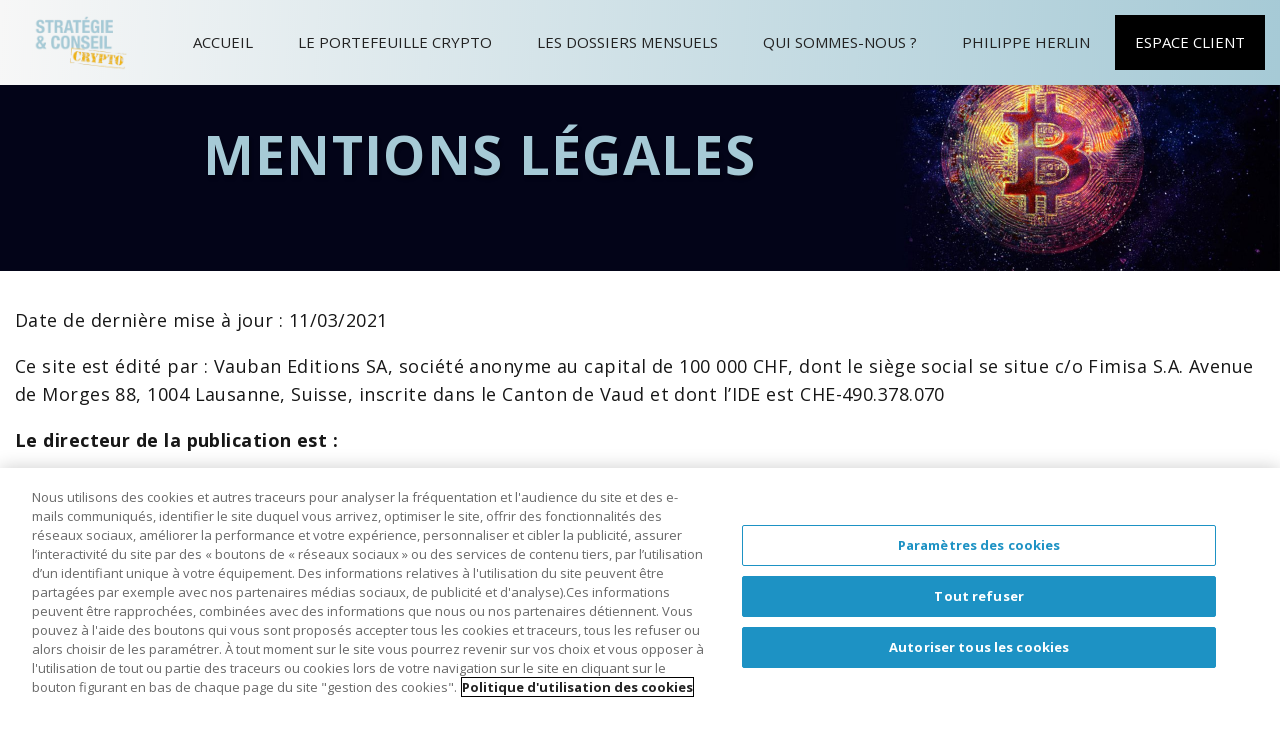

--- FILE ---
content_type: text/css
request_url: https://lettre-strategie-conseil.com/wp-content/themes/sni-backend/style.css
body_size: 4621
content:
/*
Theme Name: SNI-BACKEND - Theme pour les Backends
Theme URI: https://url-du-backend.com/
Author: Publishing Factory
Author URI: https://www.pubfac.com/
Description: Template pour backend
Version: 1.0
License: GNU General Public License v2 or later
License URI: http://www.gnu.org/licenses/gpl-2.0.html
Tags: no-tag

This theme, like WordPress, is licensed under the GPL.
Use it to make something cool, have fun, and share what you've learned with others.
*/

/* Import fonts from google */

@import url('https://fonts.googleapis.com/css2?family=Open+Sans:ital,wght@0,400;0,700;1,400;1,700&display=swap');

/* CSS CONTAINER*/
body,
html {
    font-family: 'Open Sans', sans-serif;
    color: #171717;
    font-size: 18px;
    line-height: 1.6;
}

a, .logo img, .cta, .btn, .bdc_cta a .fas, .form-submit input[type=submit] {
    transition: all ease-in 0.2s;
    -webkit-transition: all ease-in 0.2s;
    -ms-transition: all ease-in 0.2s;
    -o-transition: all ease-in 0.2s;
}

@font-face {
    font-family: 'Font Awesome 5 Free';
    font-style: normal;
    font-weight: 900;
    font-display: block;
    src: url("css/webfonts/fa-solid-900.eot");
    src: url("css/webfonts/fa-solid-900.eot?#iefix") format("embedded-opentype"), url("css/webfonts/fa-solid-900.woff2") format("woff2"), url("css/webfonts/fa-solid-900.woff") format("woff"), url("css/webfonts/fa-solid-900.ttf") format("truetype"), url("css/webfonts/fa-solid-900.svg#fontawesome") format("svg");
}

/* CSS POLICE */

a {
    text-decoration: none !important;
    color: #272727;
}

a:hover {
    color: #878787;
}

h1 {
    font-family: 'Open Sans', sans-serif;
    display: block;
    font-size: 3rem;
    text-align: center;
    font-weight: 700;
    letter-spacing: 0.025em;
    color: #4d4d4d;
}

h1 span {
    font-family: 'Open Sans', sans-serif;
    font-weight: 400;
    font-size: 1.5rem;
    color: #272727;
}

h1 span.category {
    font-size: 2.5rem;
    text-transform: uppercase;
}

h2 {
    font-family: 'Open Sans', sans-serif;
    display: block;
    font-size: 2rem;
    text-align: center;
    font-weight: 700;
    letter-spacing: 0.025em;
    color: #4d4d4d;
    margin-bottom: 1.5rem;
}

h3 {
    font-family: 'Open Sans', sans-serif;
    display: block;
    font-size: 1.5rem;
    text-align: left;
    font-weight: 700;
    letter-spacing: 0.025em;
    margin-bottom: 1.1rem;
    color: #272727;
}

h4 {
    display: block;
    font-size: 1.3rem;
    text-align: left;
    font-weight: 400;
    letter-spacing: 0.025em;
    margin-bottom: 1.1rem;
    color: #272727;
}

p {
    letter-spacing: 0.025em;
}

p.erreur-non-connecte {
    color: #010101;
}


/*
==========HEADER
*/

.header {
    padding: 15px 0;
    background: #f7f7f7;
    z-index: 999999;
    position: fixed;
    top: 0;
    left: 0;
    width: 100%;
    -webkit-box-shadow: 0 0 5px rgba(0, 0,0, 0.2);
    box-shadow: 0 0 5px rgba(0, 0,0, 0.2);
}

.logo {
    display: block;
    float: left;
}

.logo img {
    height: 55px;
    width: auto;
}

.header.top .logo img {
    height: 45px;
}

/* CSS MENU */

.top-menu {
    float: right;
}

.top-menu ul {
    list-style: none;
    text-align: right;
    margin: 0;
    padding: 0;
}

.top-menu ul li {
    display: inline-block;
    line-height: 55px;
    position: relative;
}

.header.top .top-menu ul li {
    line-height: 45px;
    position: relative;
}

.top-menu li.home a:before {
    content: "\f015";
    font-family: 'Font Awesome 5 Free';
    font-weight: 900;
    margin-right: 5px;
}

.top-menu li.videos a:before {
    content: "\f144";
    font-family: 'Font Awesome 5 Free';
    font-weight: 900;
    margin-right: 5px;
}

/* Activer seulement pour le sous menu page videos

.top-menu li.videos {
    padding-right: 20px;
    cursor: context-menu;
}

.top-menu li.videos a {
    pointer-events: none;
}

.top-menu li.videos:after {
    position: absolute;
    top: 2px;
    right: 10px;
    content: "\f078";
    font-weight: 900;
    font-family: 'Font Awesome 5 Free';
    color: #010101;
    -webkit-transition: all ease-in 0.2s;
    -ms-transition: all ease-in 0.2s;
    -o-transition: all ease-in 0.2s;
    transition: all ease-in 0.2s;
    opacity: 1;
}

.top-menu li.videos:hover:after {
    transform: rotate(-180deg);
}

*/

.top-menu li.gifts a:before {
    content: "\f06b";
    font-family: 'Font Awesome 5 Free';
    font-weight: 900;
    margin-right: 5px;
}

.top-menu li.tech a:before {
    content: "\f7d9";
    font-family: 'Font Awesome 5 Free';
    font-weight: 900;
    margin-right: 5px;
}

.top-menu ul li a {
    display: block;
    font-size: 1.05rem;
    margin: 0 20px;
    text-transform: uppercase;
    position: relative;
    color: #4d4d4d;
}

.header.top .top-menu ul li a {
    font-size: 0.95rem;
}

.top-menu ul li.tech a {
    margin-right: 0;
}

.top-menu ul li a:after {
    content: '';
    display: block;
    position: absolute;
    left: 0;
    top: calc(100% - 5px);
    width: 0%;
    height: 3px;
    background: #272727;
    -webkit-transition: all ease-in 0.3s;
    -ms-transition: all ease-in 0.3s;
    -o-transition: all ease-in 0.3s;
    transition: all ease-in 0.3s;
}

.top-menu ul li.current-menu-parent a:after,
.top-menu ul li.current-menu-item a:after,
.top-menu ul li.current_page_item a:after,
.top-menu ul li a:hover:after {
    width: 80%;
}

/* CSS MENU DEROULANT*/

.top-menu ul li ul.sub-menu {
    display: block;
    visibility: hidden;
    opacity: 0;
    position: absolute;
    top: calc(100% - 5px);
    left: 0;
    background: #f7f7f7;
    width: auto;
    min-width: 100%;
    text-align: left;
    padding: 10px 0;
    border: 1px solid #d7d7d7;
    -webkit-transition: all ease-in 0.2s;
    -ms-transition: all ease-in 0.2s;
    -o-transition: all ease-in 0.2s;
    transition: all ease-in 0.2s;
}

.top-menu ul li.videos:hover ul.sub-menu {
    visibility: visible;
    opacity: 1;
}

.top-menu ul li ul.sub-menu:before {
    position: absolute;
    top: -10px;
    left: calc(50% - 5px);
    display: block;
    height: 10px;
    width: 10px;
    content: "\f0de";
    font-weight: 900;
    font-family: 'Font Awesome 5 Free';
    color: #d7d7d7;
    font-size: 20px;
    line-height: 20px;
}

.header.top .top-menu ul li ul.sub-menu:before {
    top: -8px;
}

.top-menu ul li ul.sub-menu li,
.header.top .top-menu ul li ul.sub-menu li{
    display: block;
    line-height: 2;
}

.top-menu ul li ul.sub-menu li a {
    font-size: 1rem;
}

.top-menu li.videos ul.sub-menu li a {
    pointer-events: initial;
}

.top-menu ul li ul.sub-menu li.current-menu-item a,
.top-menu ul li ul.sub-menu li a:hover {
    color: #010101;
}

.header.top .top-menu ul li ul.sub-menu li a {
    font-size: 0.85rem;
}

.top-menu ul li ul.sub-menu li a:after,
.top-menu ul li ul.sub-menu li a:before {
    display: none;
}

.top-menu ul li.videos a:hover:after {
    width: 0%;
}

.menu_toggle {
    display: none;
}

/* CSS GLOBAL */

.container.main {
    padding-top: 95px;
}

img {
    max-width: 100%;
}

/*
==========TEMPLATE - HOME
*/


.home_pdf {
    text-align: center;
    padding: 20px 0;
}

.home_pdf a {
    font-size: 1.2rem;
    vertical-align: baseline;
}

.home_pdf a .fas {
    font-size: 2rem;
    vertical-align: baseline;
    margin-left: 10px;
    color: #878787;
}

.partner_intro {
    background: #f7f7f7;
    margin: 30px auto;
}

.partner_intro .partner_image img {
    -webkit-border-radius: 50%;
    border-radius: 50%;
    border: 4px solid #272727;
}

.partner_intro .partner_image p {
    display: block;
    margin: 0;
    color: #878787;
    font-weight: 400;
    font-size: 1.2rem;
    padding: 10px 0 15px 0;
    text-align: center;
    letter-spacing: 0.025em;
}

.partner_text {
    text-align: justify;
}

.program_introduction {
    margin: 30px auto;
    padding-top: 20px;
    text-align: justify;
}

.bdc_cta {
    margin: 60px auto 30px auto;
    padding-top: 20px;
    padding-bottom: 20px;
    border-top: 1px solid #d7d7d7;
    text-align: center;
}

.bdc_cta p {
    color: #878787;
    font-size: 1.25rem;
    font-weight: 300;
    letter-spacing: 0.025em;
}

.bdc_cta a {
    display: inline-block;
    width: 70%;
    height: 60px;
    line-height: 60px;
    font-size: 1.5rem;
    background: #010101;
    color: #fff;
    text-transform: uppercase;
    border-bottom: 4px solid #6a6a6a;
    letter-spacing: 0.025em;
    padding: 0 60px;
    -webkit-border-radius: 30px;
    border-radius: 30px;
}

.bdc_cta a .fas {
    margin-left: 10px;
}

.bdc_cta a:hover {
    background: #878787;
    border-bottom: 3px solid #747474;
}


/* CSS VIDEO */

.videos_list {
    padding-top: 40px;
    padding-bottom: 40px;
    margin-top: 30px;
    border-top: 1px solid #d7d7d7;
}

.videos_list .video_item {
    border-bottom: 1px solid #d7d7d7;
    padding-bottom: 30px;
    margin-bottom: 30px;
}

.videos_list .video_item.last {
    border-bottom: none;
    padding-bottom: 0;
    margin-bottom: 0;
}

.videos_list .video_item .cta-video {
    display: inline-block;
    width: auto;
    padding: 0 35px;
    background: #272727;
    color: #fff;
    border-radius: 5px;
    height: 40px;
    line-height: 40px;
    text-transform: uppercase;
}

.videos_list .video_item .cta-video:hover {
    background: #4d4d4d;
    color: #fff;
}

.video_container {
    position: relative;
    padding-bottom: 56.25%;
    height: 0;
    overflow: hidden;
    max-width: 100%;
    height: auto;
}

.video_container iframe {
    position: absolute;
    top: 0;
    left: 0;
    width: 100%;
    height: 100%;
    margin: 0;
    padding: 0;
}

.video_pdf {
    background: #e7e7e7;
}

.pdf_picto {
    color: #272727;
    font-size: 6rem;
    text-align: center;
}

.video_pdf h4 {
    text-transform: uppercase;
    font-weight: 700;
    font-size: 1.1rem;
}

.video_pdf .cta-pdf {
    display: inline-block;
    width: auto;
    padding: 0 35px;
    background: #272727;
    color: #fff;
    border-radius: 5px;
    height: 40px;
    line-height: 40px;
    text-transform: uppercase;
}

.video_pdf .cta-pdf:hover {
    background: #4d4d4d;
    color: #fff;
}


/*
==========TEMPLATE - CATEGORIES
*/

.vignette-etape a {
    display: block;
    overflow: hidden;
}

.vignette-etape a img {
    outline: none !important;
    border: none !important;
    display: block;
    -webkit-transition: all 0.3s ease;
    -ms-transition: all 0.3s ease;
    transition: all 0.3s ease;
    -webkit-transition-transform-style:preserve-3d;
    -ms-transform-style: preserve-3d;
    transform-style: preserve-3d;
}

.vignette-etape a:hover > img {
    -webkit-transform: scale(1.06);
    -ms-transform: scale(1.06);
    transform: scale(1.06);
}

.video-title {
    background: #f7f7f7;
    padding-bottom: 20px;
}

.video-title h3 {
    text-align: center;
    margin-bottom: 15px;
    font-size: 1.1rem;
}

.video-title a {
    display: block;
    text-align: center;
    color: #fff;
    height: 46px;
    line-height: 46px;
    font-size: 0.9rem;
    background: #010101;
    -webkit-border-radius: 25px;
    border-radius: 25px;
    text-transform: uppercase;
}

.video-title a .fas,
.video-title a .far {
    margin-left: 5px;
    font-size: 1.08rem;
}

.video-title a:hover {
    background: #878787;;
}


/*
==========TEMPLATE - CADEAUX
*/


.ebooks .ebook {
    border-bottom: 1px solid #d7d7d7;
    padding-bottom: 30px;
    margin-bottom: 30px;
}

.ebooks .ebook.last {
    border-bottom: none;
    padding-bottom: 0;
    margin-bottom: 0;
}

.ebook h4 {
    text-transform: uppercase;
    font-weight: 700;
    font-size: 1.1rem;
}

.ebooks .ebook .cta-pdf {
    display: inline-block;
    width: auto;
    padding: 0 35px;
    background: #272727;
    color: #fff;
    border-radius: 5px;
    height: 40px;
    line-height: 40px;
    text-transform: uppercase;
}

.ebooks .ebook .cta-pdf:hover {
    background: #4d4d4d;
    color: #fff;
}

/*
==========TEMPLATE - ETAPE
*/


p.erreur-non-connecte,
p.pas-de-video {
    text-transform: uppercase;
    font-weight: 300;
    font-size: 1.2rem;
}

p.erreur-non-connecte {
    color: #010101;
}

.partie_text_bas {
    border-top: 1px solid #d7d7d7;
    border-bottom: 1px solid #d7d7d7;
}

.audio_container p {
    margin-bottom: 0;
}

.audios,
.dossier_cadeau {
    border-top: 1px solid #d7d7d7;
}

.audio_container audio {
    width: 100%;
}

.dossier_cadeau img {
    max-height: 500px;
    width: auto;
}

.visual_tests {
    border-top: 1px solid #d7d7d7;
}

.visual_tests .visuel img {
    border: 1px solid #e7e7e7;
    margin-bottom: 20px;
}


/*
==========COMMENTAIRES
*/

.comment-list {
    list-style: none;
    padding: 0px;
}

.comment-list li {
    padding: 15px 15px 15px 80px;
    position: relative;
    -webkit-box-shadow: 0 0 5px 0 rgba(0, 0, 0, 0.05);
    box-shadow: 0 0 5px 0 rgba(0, 0, 0, 0.05);
    border: 1px solid #e7e7e7;
    margin-bottom: 10px;
}

.comment-list li .comment-author {
    font-size: 14px;
}

.comment-list li .comment-author cite {
    font-style: normal;
    text-transform: uppercase;
}

.comment-list li .comment-author cite a {
    color: #878787;
    pointer-events: none;
}

.comment-list li .comment-author .says {
    display: none;
}

.comment-list li .comment-meta {
    margin-bottom: 10px;
}

.comment-list li .comment-author img {
    position: absolute;
    left: 15px;
    width: 50px;
    height: 50px;
    -webkit-border-radius: 50%;
    border-radius: 50%;
}

.comment-list li .comment-meta.commentmetadata {
    margin-bottom: 0;
}

.comment-list li .comment-meta.commentmetadata a {
    color: #272727;
    font-size: 0.85rem;
    pointer-events: none;
}

.comment-list li .comment-meta.commentmetadata a.comment-edit-link {
    color: #010101;
    pointer-events: initial;
    display: none;
}

.comment-list li .comment-body .reply a {
    display: inline-block;
    width: auto;
    height: 30px;
    line-height: 30px;
    text-align: center;
    color: #fff;
    background: #878787;
    font-size: 0.85rem;
    padding: 0 20px;
    -webkit-border-radius: 15px;
    border-radius: 155px;
}

.comment-list li .comment-body .reply a:after {
    content: "\f3e5";
    font-family: 'Font Awesome 5 Free';
    font-weight: 900;
    margin-left: 5px;
}

.comment-list li .comment-body .reply a:hover {
    background: #010101;
}

.comment-list li ol.children {
    list-style: none;
    padding: 0px;
    margin-top: 20px;
}

.comment-body a {
    display: block;
}

.no-comments {
    display: block;
    font-size: 1.1rem;
    font-weight: 700;
    padding-top: 20px;
    margin-top: 20px;
}

.comment-respond h3 {
    padding-top: 20px;
    margin-top: 60px;
    border-top: 1px solid #d7d7d7;
}

.comment-respond br {
    display: none;
}

.comment-form-comment label {
    display: block;
    margin-top: 30px;
    margin-bottom: 15px;
    letter-spacing: 0.025em;
    color: #010101;
    font-weight: 700;
    font-size: 1.2rem;
}

.comment-form-comment textarea {
    border: 1px solid #e7e7e7;
    width: 100%;
    height: 200px;
    min-height: 200px;
    resize: none;
    padding: 15px;
    -webkit-box-shadow: 0 0 5px 0 rgba(0, 0, 0, 0.05);
    box-shadow: 0 0 5px 0 rgba(0, 0, 0, 0.05);
}

.comment-form input[type=text],
.comment-form input[type=email] {
    display: block;
    margin-top: 10px;
}

.comment-form {
    font-size: .85rem;
}

.form-submit {
    padding-top: 15px;
}

.form-submit input[type=submit] {
    background: #010101;
    color: #fff !important;
    letter-spacing: 0.025em !important;
    padding: 0 30px !important;
    border: none;
    display: block !important;
    height: 50px;
    border-bottom: 4px solid #d87811;
    line-height: 46px;
    font-size: 1.1rem;
    -webkit-border-radius: 25px;
    border-radius: 25px;
}

.form-submit input[type=submit]:hover {
    background: #878787;
    border-bottom: 3px solid #747474;
}

#respond a {
    display: none;
}

.logged-in-as {
    display: none;
}

/*
==========TEMPLATE - FAQ
*/

.faq-block {
    border-top: 2px solid #d7d7d7;
    border-right: 2px solid #d7d7d7;
    border-left: 2px solid #d7d7d7;
    -webkit-border-radius: 20px;
    border-radius: 20px;
    overflow: hidden;
    background: #f7f7f7;
}

.faq-block .question-title {
    display: block;
    position: relative;
    font-weight: 300;
    font-size: 1.15rem;
    text-transform: uppercase;
    padding: 20px;
    border-bottom: 4px solid #d87811;
    -webkit-border-radius: 0 0 20px 20px;
    border-radius: 0 0 20px 20px;
    cursor: pointer;
}

.faq-block .question-title:after {
    position: absolute;
    top: 15px;
    right: 20px;
    content: "\f13a";
    font-weight: 900;
    font-family: 'Font Awesome 5 Free';
    color: #010101;
    font-size: 1.6rem;
    -webkit-transition: all ease-in 0.2s;
    -ms-transition: all ease-in 0.2s;
    -o-transition: all ease-in 0.2s;
    transition: all ease-in 0.2s;
    opacity: 1;
}

.faq-block.active .question-title:after {
    transform: rotate(-180deg);
}

.faq-block .question-title .far {
    color: #010101;
    font-size: 1.4rem;
}

.faq-block.grey .question-title {
    background: #e7e7e7;
}

.faq-block.white .question-title {
    background: #fff;
}

.faq-block .answer {
    display: none;
    padding: 20px;
    border-bottom: 2px solid #d7d7d7;
    -webkit-border-radius: 0 0 20px 20px;
    border-radius: 0 0 20px 20px;
}

.faq-block.block-1 .answer {
    display: block;
}

/*
==========TEMPLATE - 404
*/

.backhome {
    display: inline-block;
    width: auto;
}

.backhome a {
    background: #010101;
    color: #fff !important;
    letter-spacing: 0.025em !important;
    padding: 0 30px !important;
    border: none;
    display: block !important;
    height: 50px;
    border-bottom: 4px solid #6a6a6a;
    line-height: 46px;
    font-size: 1.1rem;
    -webkit-border-radius: 25px;
    border-radius: 25px;
}

.backhome a:hover {
    background: #878787;
    border-bottom: 3px solid #747474;
}

.backhome a .fas {
    margin-left: 10px;
}


/*
==========FOOTER
*/

.footer_menu {
    padding: 20px 0;
    background: #4d4d4d;
    color: #fff;
}

.footer_menu ul {
    padding: 0;
    margin: 0;
    text-align: center
}

.footer_menu ul li {
    display: inline-block;
    width: auto;
}

.footer_menu ul li a {
    color: #fff;
    display: block;
    margin: 0 20px;
    padding: 15px 10px;
    opacity: 1;
}

.footer_menu ul li a:hover {
    opacity: 0.6;
}

footer {
    padding: 0px 0px 60px 0px;
    background: #f7f7f7;
    border-top: 2px solid #d7d7d7;
    border-bottom: 5px solid #272727;
    margin-top: 60px;
}

footer p {
    text-align: center;
    font-size: 0.9rem;
    line-height: 1.4;
    color: #171717;
    letter-spacing: 0.025em;
}

footer p.disclaimer {
    font-weight: 300;
    font-size: 0.85rem;
    text-align: justify;
    text-align-last: center;
}



/**** RESPONSIVE ****/

@media screen and (max-width: 1200px) {
    .header .container {
        position: relative;
    }

    .logo img,
    .header.top .logo img {
        height: 35px;
    }

    .menu_toggle {
        display: block;
        position: absolute;
        top: 2px;
        right: 15px;
        transition: all ease-in 0.3s;
        -webkit-transition: all ease-in 0.3s;
        -ms-transition: all ease-in 0.3s;
        -o-transition: all ease-in 0.3s;
        cursor: pointer;
        z-index: 1;
    }

    .menu_toggle .hamburger {
        display: inline-block;
        height: 22px;
        margin-left: 0;
        width: 35px;
        position: relative;
        vertical-align: middle;
    }

    .menu_toggle .hamburger span,
    .menu_toggle .hamburger span:after,
    .menu_toggle .hamburger span:before {
        background-color: #262626;
        content: '';
        display: block;
        height: 3px;
        transition: all ease-in 0.2s;
        -webkit-transition: all ease-in 0.2s;
        -ms-transition: all ease-in 0.2s;
        -o-transition: all ease-in 0.2s;
        width: 100%;
    }

    .header .menu_toggle .hamburger span:before {
        position: absolute;
        margin-top: 10px;
    }

    .header .menu_toggle .hamburger span:after {
        position: absolute;
        margin-top: 20px;
    }

    .menu_toggle.active span,
    .menu_toggle.active .hamburger span:before,
    .menu_toggle.active .hamburger span:after {
        background-color: transparent;
    }

    .menu_toggle.active span:before {
        background-color: #262626 !important;
        margin-top: 10px;
        transform: rotate(45deg);
    }

    .menu_toggle.active span:after {
        background-color: #262626 !important;
        margin-top: 10px !important;
        transform: rotate(-45deg);
    }

    .header .top-menu {
        display: block;
        display: -webkit-box;      /* OLD - iOS 6-, Safari 3.1-6 */
        display: -moz-box;         /* OLD - Firefox 19- (buggy but mostly works) */
        display: -ms-flexbox;      /* TWEENER - IE 10 */
        display: -webkit-flex;     /* NEW - Chrome */
        display: flex;
        -webkit-align-items: center;
        align-items: center;
        -webkit-justify-content: center;
        justify-content: center;
        flex-direction: row;
        position: fixed;
        left: 0;
        top: calc(-100%);
        width: calc(100%);
        min-height: 100%;
        padding: 0;
        margin: 0;
        text-align: center;
        background-color: rgba(247, 247, 247, 0.98);
        transition: all ease-in 0.5s;
        -webkit-transition: all ease-in 0.5s;
        -ms-transition: all ease-in 0.5s;
        -o-transition: all ease-in 0.5s;
        z-index: -1;
        opacity: 0;
    }

    .header .top-menu.active {
        top: 0;
        opacity: 1;
    }

    .top-menu ul {
        text-align: left;
    }

    .top-menu ul li,
    .header.top .top-menu ul li {
        display: block;
        line-height: initial;
        position: relative;
        margin-bottom: 40px;
    }

    .top-menu ul li.videos,
    .header.top .top-menu ul li.videos {
        margin-bottom: 15px;
    }

    .top-menu li.videos:after {
        top: 4px;
    }

    .top-menu ul li.last {
        margin-bottom: 0;
    }

    .top-menu ul li a,
    .header.top .top-menu ul li a {
        margin: 0;
        display: inline-block;
        width: auto;
        padding-bottom: 10px;
        font-size: 1.2rem;
    }

    .top-menu ul li ul.sub-menu {
        display: block;
        visibility: visible;
        opacity: 1;
        position: relative;
        top: initial;
        border: none;
        padding-left: 30px;
        padding-top: 25px;
        background: transparent;
    }

    .top-menu ul li ul.sub-menu:before {
        display: none;
    }

    .top-menu ul li ul.sub-menu li,
    .header.top .top-menu ul li ul.sub-menu li{
        line-height: initial;
        margin-bottom: 10px;
    }

    .top-menu ul li ul.sub-menu li a,
    .header.top .top-menu ul li ul.sub-menu li a {
        line-height: initial;
        font-size: 1.1rem;
    }

    .container.main {
        padding-top: 80px;
    }

}

@media screen and (max-width: 768px) {

    html, body { font-size: 17px; }

    .container.main {
        padding-top: 70px;
    }

    h1 { font-size: 2.5rem; }
    h2 { font-size: 1.8rem; }
    h3 { font-size: 1.4rem; }
    h4 { font-size: 1.05rem; }

    h1 span {
        font-size: 1.2rem;
    }

    .col-sm-3,
    .audio_container .col-sm-4,
    .audio_container .col-sm-8 {
        -ms-flex: 0 0 50%;
        flex: 0 0 50%;
        max-width: 50%;
    }

    .dossier_cadeau img {
        max-height: 400px;
    }

    .faq-block .question-title {
        padding-right: 80px;
        font-size: 1rem;
    }

    footer {
        margin-top: 40px;
    }

    .footer_menu ul li {
        display: block;
        padding-bottom: 15px;
    }

    .bdc_cta a {
        font-size: 1.1rem;
        height: auto;
        line-height: 1.2;
        width: 100%;
        padding: 15px 30px
    }

}

@media screen and (max-width: 575px) {

    .logo img,
    .header.top .logo img {
        height: 30px;
    }

    .menu_toggle,
    .header.top .menu_toggle {
        top: 0px;
    }

    .container.main {
        padding-top: 60px;
    }

    .partner_image {
        display: block;
        margin: 0 auto;
        width: 50%;
    }

    .col-sm-3,
    .audio_container .col-sm-4,
    .audio_container .col-sm-8 {
        -ms-flex: 0 0 100%;
        flex: 0 0 100%;
        max-width: 100%;
    }

}

@media screen and (max-width: 340px) {

    h1 { font-size: 2rem; }
    h2 { font-size: 1.6rem; }
    h3 { font-size: 1.4rem; }
    h4 { font-size: 1.05rem; }

    .top-menu ul li, .header.top .top-menu ul li {
        margin-bottom: 25px;
    }

    .top-menu ul li ul.sub-menu {
        padding-top: 15px;
        padding-bottom: 0;
    }

    .container.main {
        padding-top: 60px;
    }

    .partner_text,
    .program_introduction {
        text-align: left;
    }

    .bdc_cta p {
        font-size: 1.1rem;
    }

    .bdc_cta a {
        font-size: 1rem;
        padding: 15px 20px;
    }

}

--- FILE ---
content_type: application/javascript
request_url: https://lettre-strategie-conseil.com/wp-content/themes/sni-backend/js/main.js
body_size: 428
content:
(function( $ ) {
    'use strict';

    $(document).ready(function() {

        $("ul.timer").on("click", "li", function(){
            var time = $(this).data("time");
            var timeArray = time.split(':');
            var arraySize = timeArray.length;
            var timeFinal = 0;
            if(arraySize == 1){
                timeFinal = timeArray[0];
            }
            if(arraySize == 2){
                timeFinal = parseInt(timeArray[0]*60) + parseInt(timeArray[1]);
            }
            if(arraySize == 3){
                timeFinal = parseInt((timeArray[0]*60)*60) + parseInt(timeArray[1]*60) + parseInt(timeArray[2]);
            }
            var urlSource = $('#vimeoIframe').attr('src');
            var urlTime = urlSource + '#t=' + timeFinal;

            $('.video-iframe-timer').html('<iframe src="' +  urlTime + '&amp;autoplay=true" style="width:100%;margin:auto;padding-bottom:0px;" frameborder="0" webkitallowfullscreen mozallowfullscreen allowfullscreen></iframe>');
            $('#vimeoIframe').hide();
        });

        $(".menu_toggle").on("click", function() {
            $(".header .top-menu, .menu_toggle").toggleClass("active");
        });


        $(window).scroll(function() {
            if ($(document).scrollTop() > 90) {
                $('.header').addClass('top');
            } else {
                $('.header').removeClass('top');
            }
        });

    });

})( jQuery );